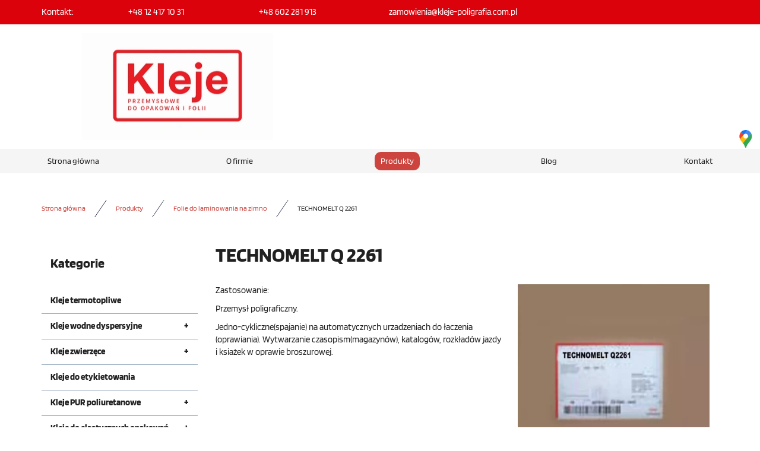

--- FILE ---
content_type: text/html; charset=utf-8
request_url: https://kleje-poligrafia.pl/produkty/folie-do-laminowania-na-zimno/103-technomelt-q-2261-2
body_size: 8606
content:
<!DOCTYPE html>
<html lang="pl-PL" itemscope itemtype="https://schema.org/WebPage">
<head>
<meta http-equiv="X-UA-Compatible" content="IE=edge">
<meta name="viewport" content="width=device-width, initial-scale=1">
<meta name="SKYPE_TOOLBAR" content="SKYPE_TOOLBAR_PARSER_COMPATIBLE">
<meta name="format-detection" content="telephone=no">
<meta charset="utf-8">
	<meta name="twitter:card" content="summary">
	<meta name="twitter:title" content="Dystrybutor klejów i folii dla przemysłu poligraficznego – Kraków">
	<meta name="twitter:description" content="Szukasz dystrybutora klejów i folii Henkel w Krakowie? Serdecznie zapraszamy do współpracy z naszą firmą! Gwarantujemy atrakcyjne ceny i duży wybór – sprawdź!">
	<meta name="twitter:image" content="https://kleje-poligrafia.pl/images/design/logo.webp">
	<meta property="og:title" content="Dystrybutor klejów i folii dla przemysłu poligraficznego – Kraków">
	<meta property="og:type" content="website">
	<meta property="og:image" content="https://kleje-poligrafia.pl/images/design/logo.webp">
	<meta property="og:url" content="https://kleje-poligrafia.pl/">
	<meta property="og:description" content="Szukasz dystrybutora klejów i folii Henkel w Krakowie? Serdecznie zapraszamy do współpracy z naszą firmą! Gwarantujemy atrakcyjne ceny i duży wybór – sprawdź!">
	<meta property="og:sitename" content="Henkel">
	<meta name="description" content="Zastosowanie:

Przemysł poligraficzny.

Jednoetapowe doskonałe łaczenie za pomoca automatycznych urzadzeń do łaczenia, sklejanie grzbietów zszywanych ksiażek.
">
	<title>TECHNOMELT Q 2261</title>
	<link href="/images/design/favicon.ico" rel="icon" type="image/vnd.microsoft.icon">
	
	
	<style>.block528 .breadcrumbs .divider {margin-left:15px;margin-right:15px;}.block528 .breadcrumbs .active {}.block959 .mod_djc2catitems {background-color:rgba(0, 0, 0, 0);}.block959 .mod_djc2catitems .mod_djc2catitems_list li > a {border-radius:0px !important;background-color:rgba(0, 0, 0, 0);}.block959 .mod_djc2catitems .mod_djc2catitems_list li.active > a,.block959 .mod_djc2catitems .mod_djc2catitems_list li.current > a {background-color:rgba(0, 0, 0, 0);}.block959 .mod_djc2catitems .mod_djc2catitems_list li:not(.active):hover > a,.block959 .mod_djc2catitems .mod_djc2catitems_list li:not(.active) > a:focus,.block959 .mod_djc2catitems .mod_djc2catitems_list li:not(.current):hover > a,.block959 .mod_djc2catitems .mod_djc2catitems_list li:not(.current) > a:focus {background-color:rgba(0, 0, 0, 0);}.block959 .navbar-toggle{}.block959 .navbar-toggle:hover,.block959 .navbar-toggle:focus{}.block959 .navbar-toggle .icon-bar{}.block959 ul.sidenav li a[data-toggle]{ width: auto !important;position: absolute;top: 0;right: 0;background: none !important; z-index: 999;border: none !important; }.block959 .mod_djc2catitems .mod_djc2catitems_list li > a.arrow[aria-expanded=false] {}.block959 .mod_djc2catitems .mod_djc2catitems_list li > a:hover + a.arrow[aria-expanded=false],.block959 .mod_djc2catitems .mod_djc2catitems_list li > a + a.arrow[aria-expanded=false]:hover {}.block959 .mod_djc2catitems .mod_djc2catitems_list li > a.arrow[aria-expanded=true] {}.block959 .mod_djc2catitems .mod_djc2catitems_list li > a:hover + a.arrow[aria-expanded=true],.block959 .mod_djc2catitems .mod_djc2catitems_list li > a + a.arrow[aria-expanded=true]:hover {}.block959 .mod_djc2catitems .mod_djc2catitems_list > li.deeper-products > ul {}.block959 .mod_djc2catitems .mod_djc2catitems_list > li.deeper-products > ul li > a {border-radius:0px !important;}.block959 .mod_djc2catitems .mod_djc2catitems_list > li.deeper-products > ul li.active > a,.block959 .mod_djc2catitems .mod_djc2catitems_list > li.deeper-products > ul li.current > a {}.block959 .mod_djc2catitems .mod_djc2catitems_list > li.deeper-products > ul li:not(.active):hover > a,.block959 .mod_djc2catitems .mod_djc2catitems_list > li.deeper-products > ul li:not(.active) > a:focus,.block959 .mod_djc2catitems .mod_djc2catitems_list > li.deeper-products > ul li:not(.current):hover > a,.block959 .mod_djc2catitems .mod_djc2catitems_list > li.deeper-products > ul li:not(.current) > a:focus {}
.block528 .pathwayicon, .block528 .breadcrumbs span:not(:first-of-type) { position: relative; }.block528 .pathwayicon span { position: absolute; visibility: hidden; }
.block528 .breadcrumbs .divider {margin-left:15px;margin-right:15px;}.block528 .breadcrumbs .active {}
</style>

	
	
	
	
	
	
	
	
	
	
	
	
	
	
	
	
	
	
	
	
	
	
	<meta property="og:title" content="TECHNOMELT Q 2261">
	<meta property="og:description" content="Zastosowanie: Przemysł poligraficzny. Jednoetapowe doskonałe łaczenie za pomoca automatycznych urzadzeń do łaczenia, sklejanie grzbietów zszywanych ksiażek.">
	<meta property="og:url" content="https://kleje-poligrafia.pl/produkty/folie-do-laminowania-na-zimno/103-technomelt-q-2261-2">
	<meta property="og:image" content="https://kleje-poligrafia.pl/media/djcatalog2/images/item/1/technomelt-q-2261_f.webp">
	<meta property="og:image:width" content="586">
	<meta property="og:image:height" content="551">
	<meta property="twitter:card" content="summary">
	<meta property="twitter:title" content="TECHNOMELT Q 2261">
	<meta property="twitter:description" content="Zastosowanie: Przemysł poligraficzny. Jednoetapowe doskonałe łaczenie za pomoca automatycznych urzadzeń do łaczenia, sklejanie grzbietów zszywanych ksiażek.">
	<meta property="twitter:image:src" content="https://kleje-poligrafia.pl/media/djcatalog2/images/item/1/technomelt-q-2261_f.webp">
	<meta property="twitter:image:width" content="586">
	<meta property="twitter:image:height" content="551">
	<link rel="preload stylesheet" as="style" href="/cache/9eb2a9988a9951a1fff06b58e3bd3684.css" fetchpriority="high">
	<link rel="preload stylesheet" as="style" media="screen and (min-width: 768px)" href="/cache/desktop.css" fetchpriority="low">
	<link href="https://kleje-poligrafia.pl/produkty/folie-do-laminowania-na-zimno/103-technomelt-q-2261-2" rel="canonical">



<script type="application/ld+json">{
    "@context": "https://schema.org",
    "@type": "LocalBusiness",
    "name": "Kleje przemysłowe Henkel, introligatorskie, do folii i do papieru - kleje-poligrafia.pl",
    "logo": "https://kleje-poligrafia.pl/images/design/logo-1.webp",
    "url": "http://kleje-poligrafia.pl/",
    "image": "https://kleje-poligrafia.pl/images/design/logo-1.webp",
    "geo": {
        "@type": "GeoCoordinates",
        "latitude": 50.0884488,
        "longitude": 19.9493313
    },
    "address": {
        "@type": "PostalAddress",
        "streetAddress": "Grażyny 4A",
        "addressLocality": "Kraków",
        "postalCode": "31-212"
    },
    "telephone": [
        "+48 602 281 913",
        "+48 12 417 10 31"
    ],
    "openingHours": [
        "-"
    ],
    "hasMap": "https://maps.app.goo.gl/H972tN4BZc6sc1Do7"
}</script>
</head>
      <body class="body-xl page light  lang-pl" data-itemid="1112">

        <div id="wrapper">
            <div id="container">
                <header>
                                                    
			        <div class="block161 full-buttons mainmenu">

			
            <div class="col-xs-12">

								                <div class="inner row">
																										<div class="section161 display-section" data-position="header-glowna-sekcja" data-sid="161" data-parent="1">
<div class="clearfix"></div>
			        <div class="block327 header" id="section-header">

			
            <div class="col-xs-12">

								                <div class="inner row">
																										<div class="section327 section-header-j" data-position="header-j-sekcja" data-sid="327" data-parent="1">
<div class="clearfix"></div>
			        <div class="block328 disable-match-height-sm">

			
            <div class="col-xs-12">

								                <div class="inner row">
																								                    <div class="center" data-center="1">
												<div class="section328 display-section" data-position="header-j-sekcja-wew-gora" data-sid="328" data-parent="1">
<div class="clearfix"></div>
<div class="center">
			        <div class="block333 link-zmienny fr-small">

			
            <div class="col-xs-12 col-sm-10 col-md-7 col-lg-9 col-sm-offset-1 col-lg-offset-1 col-md-offset-0 col-lg-offset-0">

								                <div class="inner text-center-sm text-center-xs">
																										
	<div class="row">
<div class="col-md-2"><p>Kontakt:</p></div>
<div class="col-md-3"><p><a href="tel:+48124171031">+48 12 417 10 31</a></p></div>
<div class="col-md-3"><p><a href="tel:+48602281913">+48 602 281 913</a></p></div>
<div class="col-md-4"><p><joomla-hidden-mail is-link="1" is-email="1" first="emFtw7N3aWVuaWE=" last="a2xlamUtcG9saWdyYWZpYS5jb20ucGw=" text="emFtb3dpZW5pYUBrbGVqZS1wb2xpZ3JhZmlhLmNvbS5wbA==" base="">Ten adres pocztowy jest chroniony przed spamowaniem. Aby go zobaczyć, konieczne jest włączenie w przeglądarce obsługi JavaScript.</joomla-hidden-mail></p></div>
</div>
																		                    </div>
																				                    <div class="clearfix"></div>
                </div>
			                        </div>
			</div>
<div class="clearfix"></div>
</div>						<div class="clearfix"></div>
</div>												                    </div>
																				                    <div class="clearfix"></div>
                </div>
			                        </div>
			<div class="center">
			        <div class="block331 ">

			
            <div class="col-xs-12 col-lg-5 hidden-xs hidden-sm hidden-md animatedParent">

								                <div class="inner text-center animated slower growIn">
																										
<a href="https://kleje-poligrafia.pl/" class="logo">
    <img src="/images/design/logo-1.webp#joomlaImage://local-images/design/logo-1.webp?width=322&amp;height=180" alt="Kleje logo" loading="lazy">
</a>																		                    </div>
																				                    <div class="clearfix"></div>
                </div>
			                        </div>
			</div>
			        <div class="block330 menu-header-1 full-width-elements align-center-xs align-center-sm align-center-md align-left-lg align-left-xl">

			
            <div class="col-xs-12">

								                <div class="inner">
																								                    <div class="center">
												    <nav class="navbar navbar-default navbar-custom">
        <div class="navbar-header">
            <div class="visible-md visible-sm visible-xs">
<a href="https://kleje-poligrafia.pl/" class="logo">
    <img src="/images/design/logo-1.webp#joomlaImage://local-images/design/logo-1.webp?width=322&amp;height=180" alt="Kleje logo" loading="lazy">
</a>
</div>            <button type="button" class="navbar-toggle collapsed" id="navbar-toggle-330">
                <span class="icon-bar"></span>
                <span class="icon-bar"></span>
                <span class="icon-bar"></span>
            </button>
        </div>
        <div class="navbar-collapse collapse" id="navbar-collapse-330">
            <ul class="nav navbar-nav menu">
<li class="item-101">
<a href="/">Strona główna</a>
</li>
<li class="item-565">
<a href="/o-firmie">O firmie</a>
</li>
<li class="item-931 active dropdown parent">
<a href="/produkty">Produkty</a>
            <a class="dropdown-toggle" href="#" data-toggle="dropdown" role="button" aria-haspopup="true" aria-expanded="false"> <span class="caret"></span></a><ul class="dropdown-menu">
<li class="item-937">
<a href="/produkty/kleje-termotopliwe">Kleje termotopliwe</a>
</li>
<li class="item-938">
<a href="/produkty/kleje-wodne-dyspersyjne">Kleje wodne dyspersyjne</a>
</li>
<li class="item-939">
<a href="/produkty/kleje-zwierzece">Kleje zwierzęce</a>
</li>
<li class="item-940">
<a href="/produkty/kleje-do-etykietowania">Kleje do etykietowania</a>
</li>
<li class="item-941">
<a href="/produkty/kleje-pur-poliuretanowe">Kleje PUR poliuretanowe</a>
</li>
<li class="item-942">
<a href="/produkty/kleje-do-elastycznych-opakowan">Kleje do elastycznych opakowań</a>
</li>
<li class="item-1122">
<a href="/produkty/termogunery-klejowe">Termogunery klejowe</a>
</li>
<li class="item-1104">
<a href="/produkty/srodki-czyszczace">Środki czyszczące</a>
</li>
<li class="item-1105">
<a href="/produkty/folie-do-uszlachetniania-druku">Folie do uszlachetniania druku</a>
</li>
<li class="item-1159">
<a href="/produkty/kleje-introligatorskie">Kleje introligatorskie</a>
</li>
<li class="item-1160">
<a href="/produkty/folie-do-laminowania-na-goraco">Folie do laminowania na gorąco</a>
</li>
<li class="item-1112 current active">
<a href="/produkty/folie-do-laminowania-na-zimno">Folie do laminowania na zimno</a>
</li>
<li class="item-1161">
<a href="/produkty/kleje-na-goraco">Kleje na gorąco</a>
</li>
</ul>
</li>
<li class="item-933">
<a href="/blog">Blog</a>
</li>
<li class="item-567">
<a href="/kontakt">Kontakt</a>
</li>
</ul>
</div>
</nav>
						<div class="clearfix"></div>
</div>												                    </div>
																				                    <div class="clearfix"></div>
                </div>
			                        </div>
			<div class="clearfix"></div>
</div>																		                    </div>
																				                    <div class="clearfix"></div>
                </div>
			                        </div>
			<div class="clearfix"></div>
</div>																		                    </div>
																				                    <div class="clearfix"></div>
                </div>
			                        </div>
			
                <div class="clearfix"></div>                </header>
                <div id="main"> 
                    <div>                    <div id="system-message-container">
	</div>


                                        
			        <div class="block163 ">

			
            <div class="col-xs-12">

								                <div class="inner row">
																										<div class="section163 display-section" data-position="breadcrumbs-glowna-sekcja" data-sid="163" data-parent="1">
<div class="clearfix"></div>
			        <div class="block164 " id="section-breadcrumbs">

			
            <div class="col-xs-12">

								                <div class="inner row">
																								                    <div class="center" data-center="1">
												<div class="section164 section-breadcrumbs-a" data-position="breadcrumbs-a-sekcja" data-sid="164" data-parent="1">
<div class="clearfix"></div>
<div class="center">
			        <div class="block528 ">

			
            <div class="col-xs-12">

								                <div class="inner">
																										
<div class="breadcrumbs " itemscope itemtype="https://schema.org/BreadcrumbList">
    
    <span itemprop="itemListElement" itemscope itemtype="https://schema.org/ListItem"><a itemprop="item" href="/" class="pathwayicon">Strona główna<span itemprop="name">Strona główna</span></a><meta itemprop="position" content="1"></span><span class="divider"><img src="https://kleje-poligrafia.pl/images/design/icon-breadcrumbs.webp" alt="separator" loading="lazy"></span><span itemprop="itemListElement" itemscope itemtype="https://schema.org/ListItem"><a itemprop="item" href="/produkty" class="pathway"><span itemprop="name">Produkty</span></a><meta itemprop="position" content="2"></span><span class="divider"><img src="https://kleje-poligrafia.pl/images/design/icon-breadcrumbs.webp" alt="separator" loading="lazy"></span><span itemprop="itemListElement" itemscope itemtype="https://schema.org/ListItem"><a itemprop="item" href="/produkty/folie-do-laminowania-na-zimno" class="pathway"><span itemprop="name">Folie do laminowania na zimno</span></a><meta itemprop="position" content="3"></span><span class="divider"><img src="https://kleje-poligrafia.pl/images/design/icon-breadcrumbs.webp" alt="separator" loading="lazy"></span><span itemprop="itemListElement" itemscope itemtype="https://schema.org/ListItem"><span itemprop="name">TECHNOMELT Q 2261</span><meta itemprop="position" content="4"></span>
</div>
																		                    </div>
																				                    <div class="clearfix"></div>
                </div>
			                        </div>
			</div>
<div class="clearfix"></div>
</div>						<div class="clearfix"></div>
</div>												                    </div>
																				                    <div class="clearfix"></div>
                </div>
			                        </div>
			<div class="clearfix"></div>
</div>																		                    </div>
																				                    <div class="clearfix"></div>
                </div>
			                        </div>
			
<div class="center" data-center="1">                      <div class="left col-xs-12 col-md-3">
                                            
			        <div class="block959 ">

			
            <div class="col-xs-12">

				<p>Kategorie</p>				                <div class="inner">
																										<div class="mod_djc2catitems">
<ul class="nav menu mod_djc2catitems_list sidenav showarrow">
<li class="col-xs-12 djc_catid-2 level0"><a href="/produkty/kleje-termotopliwe">Kleje termotopliwe</a></li>
<li class="col-xs-12 djc_catid-3 level0 parent-products deeper-products">
<a href="/produkty/kleje-wodne-dyspersyjne">Kleje wodne dyspersyjne</a><ul class="menu nav nav-child">
<li class="product"><a href="/produkty/kleje-wodne-dyspersyjne/106-aquence-fb-7057">AQUENCE FB 7057</a></li>
<li class="product"><a href="/produkty/kleje-wodne-dyspersyjne/107-aquence-bg-10-k-4-h">AQUENCE BG 10 K 4 H</a></li>
<li class="product"><a href="/produkty/kleje-wodne-dyspersyjne/108-aquence-bg-23-k1">AQUENCE BG 23 K1</a></li>
<li class="product"><a href="/produkty/kleje-wodne-dyspersyjne/109-aquence-bg-4272">AQUENCE BG 4272</a></li>
<li class="product"><a href="/produkty/kleje-wodne-dyspersyjne/110-aquence-bg-6740">AQUENCE BG 6740</a></li>
<li class="product"><a href="/produkty/kleje-wodne-dyspersyjne/111-aquence-cg-2100">AQUENCE CG 2100</a></li>
<li class="product"><a href="/produkty/kleje-wodne-dyspersyjne/112-aquence-cg-2127">AQUENCE CG 2127</a></li>
<li class="product"><a href="/produkty/kleje-wodne-dyspersyjne/113-aquence-cg-2136">AQUENCE CG 2136</a></li>
<li class="product"><a href="/produkty/kleje-wodne-dyspersyjne/114-aquence-cg-2305">AQUENCE CG 2305</a></li>
<li class="product"><a href="/produkty/kleje-wodne-dyspersyjne/115-aquence-fb-7088">AQUENCE FB 7088</a></li>
<li class="product"><a href="/produkty/kleje-wodne-dyspersyjne/116-aquence-core-e7285">AQUENCE CORE E7285</a></li>
<li class="product"><a href="/produkty/kleje-wodne-dyspersyjne/117-aquence-env-1626-23">AQUENCE ENV 1626-23</a></li>
<li class="product"><a href="/produkty/kleje-wodne-dyspersyjne/118-aquence-env-1658-22">AQUENCE ENV 1658-22</a></li>
<li class="product"><a href="/produkty/kleje-wodne-dyspersyjne/119-aquence-env-7248">AQUENCE ENV 7248</a></li>
<li class="product"><a href="/produkty/kleje-wodne-dyspersyjne/120-aquence-fb-2125">AQUENCE FB 2125</a></li>
<li class="product"><a href="/produkty/kleje-wodne-dyspersyjne/121-aquence-fb-2225">AQUENCE FB 2225</a></li>
<li class="product"><a href="/produkty/kleje-wodne-dyspersyjne/122-aquence-fb-2226">AQUENCE FB 2226</a></li>
<li class="product"><a href="/produkty/kleje-wodne-dyspersyjne/123-aquence-fb-48413">AQUENCE FB 48413</a></li>
<li class="product"><a href="/produkty/kleje-wodne-dyspersyjne/124-aquence-fb-7235">AQUENCE FB 7235</a></li>
<li class="product"><a href="/produkty/kleje-wodne-dyspersyjne/125-aquence-fb-7236">AQUENCE FB 7236</a></li>
<li class="product"><a href="/produkty/kleje-wodne-dyspersyjne/126-aquence-fb-7260">AQUENCE FB 7260</a></li>
<li class="product"><a href="/produkty/kleje-wodne-dyspersyjne/127-aquence-fb-7362">AQUENCE FB 7362</a></li>
<li class="product"><a href="/produkty/kleje-wodne-dyspersyjne/128-aquence-fb-7371">AQUENCE FB 7371</a></li>
<li class="product"><a href="/produkty/kleje-wodne-dyspersyjne/129-aquence-ga-7028">AQUENCE GA 7028</a></li>
<li class="product"><a href="/produkty/kleje-wodne-dyspersyjne/130-aquence-ga-7232">AQUENCE GA 7232</a></li>
<li class="product"><a href="/produkty/kleje-wodne-dyspersyjne/131-aquence-gl-47-020">AQUENCE GL 47-020</a></li>
<li class="product"><a href="/produkty/kleje-wodne-dyspersyjne/132-aquence-fb-7248">Aquence FB 7248</a></li>
<li class="product"><a href="/produkty/kleje-wodne-dyspersyjne/133-aquence-fb-9014-lm">Aquence FB 9014 LM</a></li>
</ul>
</li>
<li class="col-xs-12 djc_catid-4 level0 parent-products deeper-products">
<a href="/produkty/kleje-zwierzece">Kleje zwierzęce</a><ul class="menu nav nav-child">
<li class="product"><a href="/produkty/kleje-zwierzece/11-aquence-ga-1330-gel-aquens-ga-1330-gel">AQUENCE GA 1330 GEL / AQUENS GA 1330 GEL</a></li>
<li class="product"><a href="/produkty/kleje-zwierzece/99-aquence-ga-1730-zel">Aquence GA 1730 ŻEL</a></li>
<li class="product"><a href="/produkty/kleje-zwierzece/100-aquence-ga-6740-zel">Aquence GA 6740 ŻEL</a></li>
<li class="product"><a href="/produkty/kleje-zwierzece/101-aquence-ga-6742-zel">Aquence GA 6742 ŻEL</a></li>
</ul>
</li>
<li class="col-xs-12 djc_catid-5 level0"><a href="/produkty/kleje-do-etykietowania">Kleje do&nbsp;etykietowania</a></li>
<li class="col-xs-12 djc_catid-6 level0 parent-products deeper-products">
<a href="/produkty/kleje-pur-poliuretanowe">Kleje PUR poliuretanowe</a><ul class="menu nav nav-child">
<li class="product"><a href="/produkty/kleje-pur-poliuretanowe/151-technomelt-em-362">TECHNOMELT EM 362</a></li>
<li class="product"><a href="/produkty/kleje-pur-poliuretanowe/152-technomelt-ps-3880">Technomelt PS 3880</a></li>
<li class="product"><a href="/produkty/kleje-pur-poliuretanowe/153-technomelt-pur-3317-br">Technomelt PUR 3317 BR</a></li>
<li class="product"><a href="/produkty/kleje-pur-poliuretanowe/154-technomelt-pur-o-lub">Technomelt PUR-O-LUB</a></li>
<li class="product"><a href="/produkty/kleje-pur-poliuretanowe/155-technomelt-1051-e">Technomelt  1051 E</a></li>
<li class="product"><a href="/produkty/kleje-pur-poliuretanowe/156-technomelt-x-47-e">Technomelt X-47 E</a></li>
</ul>
</li>
<li class="col-xs-12 djc_catid-7 level0 parent-products deeper-products">
<a href="/produkty/kleje-do-elastycznych-opakowan">Kleje do&nbsp;elastycznych opakowań</a><ul class="menu nav nav-child"><li class="product"><a href="/produkty/kleje-do-elastycznych-opakowan/1-loctite-liofol-la-7541-loktait-lyofol-la-7541">LOCTITE LIOFOL LA 7541 / LOKTAIT LYOFOL LA 7541</a></li></ul>
</li>
<li class="col-xs-12 djc_catid-8 level0 parent-products deeper-products">
<a href="/produkty/termogunery-klejowe">Termogunery klejowe</a><ul class="menu nav nav-child">
<li class="product"><a href="/produkty/termogunery-klejowe/66-pistolet-do-klejenia-buhnen-hb-181">Pistolet do&nbsp;klejenia BUHNEN HB-181</a></li>
<li class="product"><a href="/produkty/termogunery-klejowe/67-pistolet-do-klejenia-na-goraco-buhnen-hb-195">Pistolet do&nbsp;klejenia na&nbsp;gorąco BUHNEN HB-195</a></li>
<li class="product"><a href="/produkty/termogunery-klejowe/68-pistolet-do-klejenia-na-goraco-buhnen-hb-220">Pistolet do&nbsp;klejenia na&nbsp;gorąco BUHNEN HB-220</a></li>
<li class="product"><a href="/produkty/termogunery-klejowe/69-pistolet-do-klejenia-na-goraco-buhnen-hb-250">Pistolet do&nbsp;klejenia na&nbsp;gorąco BUHNEN HB-250</a></li>
<li class="product"><a href="/produkty/termogunery-klejowe/70-pistolet-do-klejenia-na-goraco-buhnen-hb-190">Pistolet do&nbsp;klejenia na&nbsp;gorąco BUHNEN HB-190</a></li>
<li class="product"><a href="/produkty/termogunery-klejowe/71-pistolet-do-klejenia-na-goraco-buhnen-hb-191">Pistolet do&nbsp;klejenia na&nbsp;gorąco BUHNEN HB-191</a></li>
<li class="product"><a href="/produkty/termogunery-klejowe/72-pistolet-do-klejenia-na-goraco-buhnen-hb-700-kd-kulka-kartusz">Pistolet do&nbsp;klejenia na&nbsp;gorąco BUHNEN HB 700 KD kulka (kartusz)</a></li>
<li class="product"><a href="/produkty/termogunery-klejowe/73-pistolet-do-klejenia-na-goraco-buhnen-hb-700-k-spray-naboj">Pistolet do&nbsp;klejenia na&nbsp;gorąco BUHNEN HB 700 K spray (nabój)</a></li>
<li class="product"><a href="/produkty/termogunery-klejowe/74-pistolet-do-klejenia-na-goraco-buhnen-hb-710-w-sprayu">Pistolet do&nbsp;klejenia na&nbsp;gorąco BUHNEN HB 710 w&nbsp;sprayu</a></li>
<li class="product"><a href="/produkty/termogunery-klejowe/76-pneumatyczny-aplikator-kleju-buhnen-hb-710-bead">Pneumatyczny aplikator kleju BUHNEN HB 710 Bead</a></li>
<li class="product"><a href="/produkty/termogunery-klejowe/77-pistolet-do-klejenia-na-goraco-buhnen-hb-720-k-raupe">Pistolet do&nbsp;klejenia na&nbsp;gorąco BUHNEN HB 720 K Raupe</a></li>
<li class="product"><a href="/produkty/termogunery-klejowe/78-pistolet-do-klejenia-na-goraco-buhnen-hb-720-k-spray">Pistolet do&nbsp;klejenia na&nbsp;gorąco BUHNEN HB 720 K Spray</a></li>
<li class="product"><a href="/produkty/termogunery-klejowe/79-maszyna-do-klejenia-na-goraco-buhnen-hb-5010">Maszyna do&nbsp;klejenia na&nbsp;gorąco BUHNEN HB 5010</a></li>
</ul>
</li>
<li class="col-xs-12 djc_catid-9 level0 parent-products deeper-products">
<a href="/produkty/srodki-czyszczace">Środki czyszczące </a><ul class="menu nav nav-child">
<li class="product"><a href="/produkty/srodki-czyszczace/80-technomelt-zmywacz-pure-1l-wns">Technomelt ZMYWACZ PURE 1L WNS</a></li>
<li class="product"><a href="/produkty/srodki-czyszczace/81-srodek-antyadhezyjny-technomelt-1">Środek antyadhezyjny Technomelt-1</a></li>
<li class="product"><a href="/produkty/srodki-czyszczace/82-technomelt-cleaner-melt-o-clean">Technomelt CLEANER MELT-O-CLEAN</a></li>
<li class="product"><a href="/produkty/srodki-czyszczace/83-srodek-antyadhezyjny-technomelt-2">Środek antyadhezyjny Technomelt-2</a></li>
<li class="product"><a href="/produkty/srodki-czyszczace/84-technomelt-cleaner-melt-o-clean-melt-o-clean-srodek-czyszczacy-kanister-45-l">Technomelt CLEANER MELT-O-CLEAN / Melt-o-Clean środek czyszczący (kanister 4,5 l)</a></li>
<li class="product"><a href="/produkty/srodki-czyszczace/85-technomelt-pur-cleaner-me">Technomelt PUR CLEANER ME</a></li>
<li class="product"><a href="/produkty/srodki-czyszczace/86-technomelt-cleaner-102-technomelt-cleaner-102">Technomelt CLEANER 102 / Technomelt CLEANER 102</a></li>
<li class="product"><a href="/produkty/srodki-czyszczace/87-technomelt-pur-cleaner-2-technomelt-pur-cleaner-2">Technomelt PUR CLEANER 2 / Technomelt PUR CLEANER 2</a></li>
<li class="product"><a href="/produkty/srodki-czyszczace/88-technomelt-pur-cleaner-4-technomelt-pur-cleaner-4">Technomelt PUR CLEANER 4 / Technomelt PUR CLEANER 4</a></li>
<li class="product"><a href="/produkty/srodki-czyszczace/89-hotmelt-cleaner-q-1924-cleaner-q-1924">Hotmelt CLEANER Q 1924 / Cleaner Q 1924</a></li>
<li class="product"><a href="/produkty/srodki-czyszczace/90-technomelt-pur-cleaner-all-in-1-technomelt-pur-cleaner-all-in-1">Technomelt PUR CLEANER ALL-IN-1 / Technomelt PUR CLEANER ALL-IN-1</a></li>
<li class="product"><a href="/produkty/srodki-czyszczace/91-loctite-7200-loctite-7200">Loctite 7200 / Loctite 7200</a></li>
<li class="product"><a href="/produkty/srodki-czyszczace/92-loctite-770-nc-frekote-loctite-770">Loctite 770 Nc / Frekote Loctite 770</a></li>
<li class="product"><a href="/produkty/srodki-czyszczace/93-loctite-8104-loctite-8104">Loctite 8104 / Loctite 8104</a></li>
<li class="product"><a href="/produkty/srodki-czyszczace/94-loctite-7063-loctite-7063">Loctite 7063 / Loctite 7063</a></li>
<li class="product"><a href="/produkty/srodki-czyszczace/95-loctite-7855-loctite-7855">Loctite 7855 / Loctite 7855</a></li>
<li class="product"><a href="/produkty/srodki-czyszczace/96-loctite-7850-loctite-7850">Loctite 7850 / Loctite 7850</a></li>
<li class="product"><a href="/produkty/srodki-czyszczace/97-loctite-7840-loctite-7840">Loctite 7840 / Loctite 7840</a></li>
<li class="product"><a href="/produkty/srodki-czyszczace/98-loctite-lb-8192-loctite-lb-8192">LOCTITE LB 8192 / LOCTITE LB 8192</a></li>
</ul>
</li>
<li class="col-xs-12 djc_catid-10 level0"><a href="/produkty/folie-do-uszlachetniania-druku">Folie do&nbsp;uszlachetniania druku</a></li>
<li class="col-xs-12 djc_catid-11 level0 current active parent-products deeper-products">
<a href="/produkty/folie-do-laminowania-na-zimno">Folie do&nbsp;laminowania na&nbsp;zimno</a><ul class="menu nav nav-child">
<li class="product"><a href="/produkty/folie-do-laminowania-na-zimno/12-technomelt-q-2118">TECHNOMELT Q 2118</a></li>
<li class="product"><a href="/produkty/folie-do-laminowania-na-zimno/13-technomelt-q-2415">TECHNOMELT Q 2415</a></li>
<li class="product"><a href="/produkty/folie-do-laminowania-na-zimno/14-technomelt-q-3101">TECHNOMELT Q 3101</a></li>
<li class="product"><a href="/produkty/folie-do-laminowania-na-zimno/15-technomelt-q-3118">TECHNOMELT Q 3118</a></li>
<li class="product"><a href="/produkty/folie-do-laminowania-na-zimno/16-technomelt-q-3183">TECHNOMELT Q 3183</a></li>
<li class="product"><a href="/produkty/folie-do-laminowania-na-zimno/17-technomelt-q-3218">TECHNOMELT Q 3218</a></li>
<li class="product"><a href="/produkty/folie-do-laminowania-na-zimno/102-technomelt-q-3305">TECHNOMELT Q 3305</a></li>
<li class="product active"><a href="/produkty/folie-do-laminowania-na-zimno/103-technomelt-q-2261-2">TECHNOMELT Q 2261</a></li>
<li class="product"><a href="/produkty/folie-do-laminowania-na-zimno/104-technomelt-53-107-w-2">TECHNOMELT 53-107 W</a></li>
<li class="product"><a href="/produkty/folie-do-laminowania-na-zimno/105-technomelt-smeltan-53-810">TECHNOMELT Smeltan 53-810</a></li>
</ul>
</li>
<li class="col-xs-12 djc_catid-20 level0"><a href="/produkty/kleje-introligatorskie">Kleje introligatorskie</a></li>
<li class="col-xs-12 djc_catid-21 level0 parent-products deeper-products">
<a href="/produkty/folie-do-laminowania-na-goraco">Folie do&nbsp;laminowania na&nbsp;gorąco</a><ul class="menu nav nav-child">
<li class="product"><a href="/produkty/folie-do-laminowania-na-goraco/148-folia-opp-400-30">Folia OPP 400 30</a></li>
<li class="product"><a href="/produkty/folie-do-laminowania-na-goraco/149-folia-opp-max-plus-i-opp-perla">Folia OPP MAX PLUS i&nbsp;OPP PERŁA</a></li>
<li class="product"><a href="/produkty/folie-do-laminowania-na-goraco/150-folia-pet-pp-590">Folia PET PP 590</a></li>
</ul>
</li>
<li class="col-xs-12 djc_catid-25 level0 parent-products deeper-products">
<a href="/produkty/kleje-na-goraco">Kleje na&nbsp;gorąco</a><ul class="menu nav nav-child">
<li class="product"><a href="/produkty/kleje-na-goraco/135-henkel-technomelt-ga-3660-25-kg-worek">Henkel Technomelt GA 3660, 25&nbsp;kg (worek)</a></li>
<li class="product"><a href="/produkty/kleje-na-goraco/136-henkel-technomelt-ga-3116-25-kg-worek">Henkel Technomelt GA 3116, 25&nbsp;kg (worek)</a></li>
<li class="product"><a href="/produkty/kleje-na-goraco/137-technomelt-ga-3630-25-kg-worek">Technomelt GA 3630, 25&nbsp;kg (worek)</a></li>
<li class="product"><a href="/produkty/kleje-na-goraco/138-henkel-technomelt-ga-3635-25-kg-worek">Henkel Technomelt GA 3635, 25&nbsp;kg (worek)</a></li>
<li class="product"><a href="/produkty/kleje-na-goraco/139-technomelt-ga-3666">Technomelt GA 3666</a></li>
<li class="product"><a href="/produkty/kleje-na-goraco/140-technomelt-ga-3680-gladki-oraz-w-granulkach">Technomelt GA 3680 (gładki oraz&nbsp;w&nbsp;granulkach)</a></li>
<li class="product"><a href="/produkty/kleje-na-goraco/141-technomelt-ga-3980-ultra-worek-25kg">Technomelt GA 3980 Ultra (worek 25kg)</a></li>
<li class="product"><a href="/produkty/kleje-na-goraco/142-technomelt-supra-160-worek-25kg">Technomelt Supra 160 (worek 25kg)</a></li>
<li class="product"><a href="/produkty/kleje-na-goraco/143-technomelt-supra-350-ht">Technomelt Supra 350 HT</a></li>
<li class="product"><a href="/produkty/kleje-na-goraco/144-technomelt-supra-100-worek-25kg">Technomelt Supra 100 (worek 25kg)</a></li>
<li class="product"><a href="/produkty/kleje-na-goraco/145-technomelt-supra-120-worek-25kg">Technomelt Supra 120 (worek 25kg)</a></li>
<li class="product"><a href="/produkty/kleje-na-goraco/146-technomelt-supra-150-plus-worek-25kg">Technomelt Supra 150 PLUS (worek 25kg)</a></li>
<li class="product"><a href="/produkty/kleje-na-goraco/147-technomelt-supra-300-ht-worek-25kg">Technomelt Supra 300 HT (worek 25kg)</a></li>
</ul>
</li>
</ul>
</div>
																		                    </div>
																				                    <div class="clearfix"></div>
                </div>
			                        </div>
			
                                          </div>
                                          <div id="content" class="col-xs-12 col-md-9">
                                                  <div data-content="1">
<div id="djcatalog" class="djc_clearfix djc_item djc_theme_domyslny"><div class="row">
<div class="col-xs-12 col-lg-12"><h1 class="djc_title">TECHNOMELT Q 2261</h1></div>


<div class="col-xs-12">
<div class="col-xs-12 col-lg-5 pull-right"><div class="row">
            <div class="col-xs-12">
            <a data-gallery="djc_lb_0" data-title="opakowanie-22" href="/media/djcatalog2/images/item/1/technomelt-q-2261_f.webp">
                <img id="djc_mainimage" class="img-polaroid" alt="opakowanie-22" src="/media/djcatalog2/images/item/1/technomelt-q-2261_l.webp" loading="lazy">
            </a>
        </div>
        </div></div>
<p>Zastosowanie:</p>
<p>Przemysł poligraficzny.</p>
<p>Jedno-cykliczne(spajanie) na&nbsp;automatycznych urzadzeniach do&nbsp;łaczenia (oprawiania). Wytwarzanie czasopism(magazynów), katalogów, rozkładów jazdy i&nbsp;ksiażek w&nbsp;oprawie broszurowej.</p>
<p>&nbsp;</p>
<div class="row">
<div class="margin-bottom-sm margin-bottom-xs margin-bottom-xl-lg-md col-md-7"><table class="table table-striped">
<tbody>
<tr>
<td><strong>Postac</strong></td>
<td>b.d.</td>
</tr>
<tr>
<td><strong>Barwa</strong></td>
<td>b.d.</td>
</tr>
<tr>
<td><strong>Zapach</strong></td>
<td>b.d.</td>
</tr>
<tr>
<td><strong>pH (nierozcienczony w&nbsp;temp. 20şC)</strong></td>
<td>b.d.</td>
</tr>
<tr>
<td><strong>Temperatura zaplonu</strong></td>
<td>b.d.</td>
</tr>
</tbody>
</table></div>
<div class="margin-bottom-sm margin-bottom-xs margin-bottom-xl-lg-md col-md-7"><table class="table table-striped">
<tbody>
<tr>
<td><strong>Temperatura wrzenia (poczatek zakresu)</strong></td>
<td>b.d.</td>
</tr>
<tr>
<td><strong>Gestosc</strong></td>
<td>b.d.</td>
</tr>
<tr>
<td><strong>Rozpuszczalnosc w&nbsp;wodzie (w temp. 20ş)</strong></td>
<td>b.d.</td>
</tr>
<tr>
<td><strong>Lepkosc (w temp. 20ş)</strong></td>
<td>b.d.</td>
</tr>
<tr>
<td><strong>Preznosc par (w temp. 20şC)</strong></td>
<td>b.d.</td>
</tr>
</tbody>
</table></div>
</div>
<div class="row"><div class="col-md-12"><hr class="hr-extrakgkkh3hh"></div></div>
</div>

</div></div>
</div>
                          <div class="clearfix"></div>
                                              </div>
                      </div>
<div class="clearfix"></div>
</div>                </div>
                <footer>
                                        
			        <div class="block162 icons-bg mainmenu">

			
            <div class="col-xs-12">

								                <div class="inner row">
																										<div class="section162 display-section" data-position="footer-glowna-sekcja" data-sid="162" data-parent="1">
<div class="clearfix"></div>
			        <div class="block357 " id="section-footer">

			
            <div class="col-xs-12">

								                <div class="inner row">
																										<div class="section357 section-footer-j" data-position="footer-j-sekcja" data-sid="357" data-parent="1">
<div class="clearfix"></div>
			        <div class="block359 ">

			
            <div class="col-xs-12">

								                <div class="inner row">
																								                    <div class="center" data-center="1">
												<div class="section359 display-section" data-position="footer-j-sekcja-wew-gora" data-sid="359" data-parent="1">
<div class="clearfix"></div>
<div class="center">
			        <div class="block356 menu-footer full-width-elements align-center-xs align-center-sm align-left-md align-left-lg align-left-xl">

			
            <div class="col-xs-12">

								                <div class="inner">
																										<div class="navbar-custom">
<ul class="nav nav-pills menu">
<li class="item-101">
<a href="/">Strona główna</a>
</li>
<li class="item-565">
<a href="/o-firmie">O firmie</a>
</li>
<li class="item-931 parent">
<a href="/produkty">Produkty</a>
</li>
<li class="item-933">
<a href="/blog">Blog</a>
</li>
<li class="item-567">
<a href="/kontakt">Kontakt</a>
</li>
</ul>
</div>
																		                    </div>
																				                    <div class="clearfix"></div>
                </div>
			                        </div>
			</div>
<div class="clearfix"></div>
</div>						<div class="clearfix"></div>
</div>												                    </div>
																				                    <div class="clearfix"></div>
                </div>
			                        </div>
			
			        <div class="block358 footer-j-background">

			
            <div class="col-xs-12">

								                <div class="inner row">
																								                    <div class="center" data-center="1">
												<div class="section358 display-section" data-position="footer-j-sekcja-wew-dol" data-sid="358" data-parent="1">
<div class="clearfix"></div>
<div class="center">
			        <div class="block355 link-zmienny fr-small">

			
            <div class="col-xs-12">

								                <div class="inner text-center-sm text-center-xs">
																										
	<div class="match row">
<div class="col-sm-6 col-md-4">
<p><img src="/images/design/icon-localization.webp" alt="ikona adresu" width="30" height="31" loading="lazy"></p>
<p class="font-small-bold-light">Adres</p>
<p>Magazyn klejów<br>Plac Imbramowski, <br>Grażyny 6, 31-217 Kraków<br>woj. małopolskie<br><br></p>
</div>
<div class="col-sm-6 margin-top-xs col-md-4">
<p><img src="/images/design/icon-mail.webp" alt="ikona maila" width="31" height="31" loading="lazy"></p>
<p class="font-small-bold-light">E-mail</p>
<p><joomla-hidden-mail is-link="1" is-email="1" first="emFtb3dpZW5pYQ==" last="a2xlamUtcG9saWdyYWZpYS5jb20ucGw=" text="emFtb3dpZW5pYUBrbGVqZS1wb2xpZ3JhZmlhLmNvbS5wbA==" base="">Ten adres pocztowy jest chroniony przed spamowaniem. Aby go zobaczyć, konieczne jest włączenie w przeglądarce obsługi JavaScript.</joomla-hidden-mail></p>
</div>
<div class="col-sm-6 margin-top-xs margin-top-sm col-md-4">
<p><img src="/images/design/icon-phone.webp" alt="ikona telefonu" width="30" height="31" loading="lazy"></p>
<p class="font-small-bold-light">Telefon</p>
<p><a href="tel:+48124171031">+48 12 417 10 31</a></p>
<p><a href="tel:+48602281913">+48 602 281 913</a></p>
</div>
</div>
																		                    </div>
																				                    <div class="clearfix"></div>
                </div>
			                        </div>
			</div>
<div class="center">
			        <div class="block354 fr-small">

			
            <div class="col-xs-12">

								                <div class="inner text-center-sm text-center-xs">
																										
	<div class="row">
<div class="col-md-6"><p>Wszelkie prawa zastrzeżone © 2025 <a href="https://wenet.pl/" target="_blank" rel="nofollow noopener">WeNet</a></p></div>
<div class="text-right col-md-3"><p><a href="/polityka-prywatnosci" target="_blank" rel="noopener noreferrer">Polityka prywatności</a></p></div>
<div class="text-right col-md-3"><p><a href="/polityka-cookies" target="_blank" rel="noopener noreferrer">Polityka Cookies</a></p></div>
</div>
																		                    </div>
																				                    <div class="clearfix"></div>
                </div>
			                        </div>
			</div>
<div class="clearfix"></div>
</div>						<div class="clearfix"></div>
</div>												                    </div>
																				                    <div class="clearfix"></div>
                </div>
			                        </div>
			<div class="clearfix"></div>
</div>																		                    </div>
																				                    <div class="clearfix"></div>
                </div>
			                        </div>
			<div class="clearfix"></div>
</div>																		                    </div>
																				                    <div class="clearfix"></div>
                </div>
			                        </div>
			
			        <div class="block104  align-center fixed">

			
            <div class="col-md-1 col-lg-1">

								                <div class="inner text-center">
																										
	<div class="gotoup  row"><div class="col-md-12 glyphicon glyphicon-chevron-up fixed-up"></div></div>
																		                    </div>
																				                    <div class="clearfix"></div>
                </div>
			                        </div>
			
			        <div class="block169 ">

			
            <div class="col-xs-12">

								                <div class="inner row">
																										
<div id="socialicons169" class="social-icons-container">
	<ul class="social-icons">
		<li><a class="csocial-link" href="https://www.google.com/maps/place/Gra%C5%BCyny+4a,+31-217+Krak%C3%B3w/@50.0884488,19.9493313,21z/data=!4m6!3m5!1s0x47165af72c15762d:0x2d2cea75e53b3d00!8m2!3d50.0884918!4d19.9494815!16s%2Fg%2F11c1k0kdpy?entry=ttu" target="_blank" rel="nofollow"><img src="https://kleje-poligrafia.pl/images/design/socialmedia/gmaps.webp#joomlaImage://local-images/design/socialmedia/gmaps.webp?width=48&height=48" alt="GMB" loading="lazy"></a></li>	</ul>
</div>
																		                    </div>
																				                    <div class="clearfix"></div>
                </div>
			                        </div>
			
                    <div class="clearfix"></div>
<div class="clearfix"></div>                </footer>
            </div>
        </div>
        <script src="/media/vendor/jquery/js/jquery.min.js?3.7.1"></script><script src="/media/legacy/js/jquery-noconflict.min.js?504da4"></script><script src="https://kleje-poligrafia.pl/cache/9eb2a9988a9951a1fff06b58e3bd3684.js"></script><script type="application/json" class="joomla-script-options new">{"joomla.jtext":{"COM_DJCATALOG2_ADD_TO_CART_ERROR_COMBINATION_PARAMS_INVALID":"Please select all available features of this product.","COM_DJCATALOG2_PRODUCT_OUT_OF_STOCK":"Produkt niedostępny","COM_DJCATALOG2_PRODUCT_IN_STOCK":"W magazynie","COM_DJCATALOG2_PRODUCT_IN_STOCK_QTY":"W magazynie (%s items)","RLTA_BUTTON_SCROLL_LEFT":"Scroll buttons to the left","RLTA_BUTTON_SCROLL_RIGHT":"Scroll buttons to the right","JLIB_FORM_CONTAINS_INVALID_FIELDS":"Nie można przesłać formularza, ponieważ brakuje w nim wymaganych danych. <br/> Popraw zaznaczone pola i spróbuj ponownie.","JLIB_FORM_FIELD_REQUIRED_VALUE":"Wypełnij to pole","JLIB_FORM_FIELD_REQUIRED_CHECK":"Musi być wybrana jedna z opcji","JLIB_FORM_FIELD_INVALID_VALUE":"Ta wartość jest nieprawidłowa"},"system.paths":{"root":"","rootFull":"https:\/\/kleje-poligrafia.pl\/","base":"","baseFull":"https:\/\/kleje-poligrafia.pl\/"},"csrf.token":"ca190c30b90c172462a7ccbf1bceac1f","system.keepalive":{"interval":840000,"uri":"\/component\/ajax\/?format=json"},"plg_system_schedulerunner":{"interval":300}}</script><script src="/media/system/js/core.min.js?a3d8f8"></script><script src="/media/vendor/webcomponentsjs/js/webcomponents-bundle.min.js?2.8.0" nomodule defer></script><script src="/media/vendor/bootstrap/js/alert.min.js?5.3.8" type="module"></script><script src="/media/vendor/bootstrap/js/button.min.js?5.3.8" type="module"></script><script src="/media/vendor/bootstrap/js/carousel.min.js?5.3.8" type="module"></script><script src="/media/vendor/bootstrap/js/collapse.min.js?5.3.8" type="module"></script><script src="/media/vendor/bootstrap/js/dropdown.min.js?5.3.8" type="module"></script><script src="/media/vendor/bootstrap/js/modal.min.js?5.3.8" type="module"></script><script src="/media/vendor/bootstrap/js/offcanvas.min.js?5.3.8" type="module"></script><script src="/media/vendor/bootstrap/js/popover.min.js?5.3.8" type="module"></script><script src="/media/vendor/bootstrap/js/scrollspy.min.js?5.3.8" type="module"></script><script src="/media/vendor/bootstrap/js/tab.min.js?5.3.8" type="module"></script><script src="/media/vendor/bootstrap/js/toast.min.js?5.3.8" type="module"></script><script src="/media/system/js/keepalive.min.js?08e025" type="module"></script><script src="/media/system/js/fields/validate.min.js?75ac5d" type="module"></script><script src="/media/system/js/joomla-hidden-mail.min.js?80d9c7" type="module"></script><script src="/media/plg_system_schedulerunner/js/run-schedule.min.js?229d3b" type="module"></script><script>rltaSettings = {"switchToAccordions":true,"switchBreakPoint":576,"buttonScrollSpeed":5,"addHashToUrls":true,"rememberActive":false,"wrapButtons":false}</script><script>
				window.DJC2BaseUrl = "";
			</script><script>jQuery(function() {
                jQuery(".block959 a.arrow").html("<i class=\"fa fa-plus\"><\/i>").css("font-size","inherit");
        jQuery(".block959 .sidenav ul").each(function()
            {
                jQuery(this).on("show.bs.collapse", function (e) {
                        jQuery(e.target).prev("a[data-toggle]").html("<i class=\"fa fa-minus\"><\/i>").css("font-size","inherit");
                });

                jQuery(this).on("hide.bs.collapse", function (e) {
                        jQuery(e.target).prev("a[data-toggle]").html("<i class=\"fa fa-plus\"><\/i>").css("font-size","inherit");
                });
                });
        });
jQuery(function() {
jQuery(".block959 .sidenav ul").each(function()
{
    jQuery(this).on("show.bs.collapse", function (e) {
        jQuery(this).parent().addClass("parent-expanded");
    });

    jQuery(this).on("hide.bs.collapse", function (e) {
        jQuery(this).parent().removeClass("parent-expanded"); 
    });
    });
});
</script>
</body>
</html>

--- FILE ---
content_type: text/css
request_url: https://kleje-poligrafia.pl/cache/desktop.css
body_size: 1596
content:
.block331 > div > div.inner {position: relative;}.body-lg .block331 > div > div.inner {padding-top:15px;padding-bottom:15px;}.body-xl .block331 > div > div.inner {margin-left:-50px;padding-top:15px;padding-bottom:15px;}.block331 strong {font-weight:normal}.body-xs .block331 strong {font-weight:normal}.body-sm .block331 strong {font-weight:normal}.body-md .block331 strong {font-weight:normal}.body-lg .block331 strong {font-weight:normal}.body-xl .block331 strong {font-weight:normal}
.block471 > div > div.inner {position: relative;}.block471 strong {font-weight:normal}.body-xs .block471 strong {font-weight:normal}.body-sm .block471 strong {font-weight:normal}.body-md .block471 strong {font-weight:normal}.body-lg .block471 strong {font-weight:normal}.body-xl .block471 strong {font-weight:normal}
.block471 .slider .slick-dots li button::before {width:10px;height:10px;background:rgba(51, 58, 87, 1);height:10px;border-radius: 100%;opacity: 1}.block471 .slider .slick-dots li:hover::before {opacity: 1}.block471 .slider .slick-dots li.slick-active > button::before {background:rgba(249, 171, 46, 1);}.slick-next:before { content: unset; }.slick-prev:before { content: unset; }.block471 .slider .slick-prev,.block471 .slider:hover .slick-prev{background:url(https://kleje-poligrafia.pl/images/design/arrow-left.webp) 0 50% no-repeat; left: 0; z-index: 999; width: 60px; height: 120px;}.block471 .slider .slick-next,.block471 .slider:hover .slick-next{background:url(https://kleje-poligrafia.pl/images/design/arrow-right.webp) 100% 50% no-repeat; right: 0; z-index: 999; width: 60px; height: 120px;}.block471 .slider .slick-dots{top:auto;bottom:0;text-align:left}.body-xl .block471 .slider .slick-dots {margin-bottom:30px;margin-left:65px;}.body-lg .block471 .slider .slick-dots {margin-bottom:20px;margin-left:65px;}.body-md .block471 .slider .slick-dots {margin-bottom:10px;margin-left:65px;}.body-sm .block471 .slider .slick-dots {margin-bottom:5px;margin-left:65px;}.block471 .slider .jquery-background-video-wrapper {height:500px;}.block471 .slider button.slick-prev{left: 0}.block471 .slider button.slick-next{right: 0}.slider .slide15 .description .text {background:rgba(255, 255, 255, 1);border:0 none;border-radius: 0;/*Użyj narzędzia z https://www.cssmatic.com/box-shadow i wklej wygenerowany kod CSS*/}.slider .slide15 .btn { z-index: 9999; }.slider .slide15  .btn::after, .slider .slide15  a.btn::after, .slider .slide15  .btn::before { content: none; }.slider .slide15  a.btn.btn, .slider .slide15  button.btn, .slider .slide15  .btn, .slider .slide15  .rsform .btn[type=submit], .slider .slide15  .rsform .btn[type=reset], .slider .slide15  .btn:active{font-family:blinkerbold,Arial,Helvetica,sans-serif;color:rgba(255, 255, 255, 1);background:rgba(204, 68, 61, 1);border:1px solid rgba(204, 68, 61, 1);/*Użyj narzędzia z https://www.cssmatic.com/box-shadow i wklej wygenerowany kod CSS*/}.slider .slide15  a.btn.btn:hover, .slider .slide15  button.btn:hover, .slider .slide15  a.btn:focus, .slider .slide15  button.btn:focus, .slider .slide15  .btn:focus, .slider .slide15  .btn.hovered,.slider .slide15  .btn:hover {color:rgba(255, 255, 255, 1);background:rgba(161, 0, 0, 1);border:1px solid rgba(161, 0, 0, 1);/*Użyj narzędzia z https://www.cssmatic.com/box-shadow i wklej wygenerowany kod CSS*/}.slider .slide15  a.btn.btn, .slider .slide15  button.btn, .slider .slide15  .btn, .slider .slide15  .rsform .btn[type=submit], .slider .slide15  .rsform .btn[type=reset], .slider .slide15  .btn:active{margin-top:20px;/*Użyj narzędzia z https://www.cssmatic.com/box-shadow i wklej wygenerowany kod CSS*/}.slider .slide15  a.btn.btn:hover, .slider .slide15  button.btn:hover, .slider .slide15  a.btn:focus, .slider .slide15  button.btn:focus, .slider .slide15  .btn:focus, .slider .slide15  .btn.hovered,.slider .slide15  .btn:hover {/*Użyj narzędzia z https://www.cssmatic.com/box-shadow i wklej wygenerowany kod CSS*/}.bx-wrapper .slide15 img.slideimage {margin: unset !important;}.slider .slide15 .description { width: 100%; }.slider .slide15 .description {font-family:blinkerbold,Arial,Helvetica,sans-serif;color:rgba(33, 33, 33, 1);line-height:1.1;text-decoration: unset;}.slider .slide15 .description:hover {text-decoration: unset;}.body-xs .slider .slide15 .description {font-family:blinkerbold,Arial,Helvetica,sans-serif;font-size:14px;color:rgba(33, 33, 33, 1);}.body-sm .slider .slide15 .description {font-family:blinkerbold,Arial,Helvetica,sans-serif;font-size:14px;color:rgba(33, 33, 33, 1);}.body-md .slider .slide15 .description {font-family:blinkerbold,Arial,Helvetica,sans-serif;font-size:14px;color:rgba(33, 33, 33, 1);}.body-lg .slider .slide15 .description {font-family:blinkerbold,Arial,Helvetica,sans-serif;font-size:14px;color:rgba(33, 33, 33, 1);}.body-xl .slider .slide15 .description {font-family:blinkerbold,Arial,Helvetica,sans-serif;font-size:14px;color:rgba(33, 33, 33, 1);}.slider .slide15 .description h3  {font-family:blinkerbold,Arial,Helvetica,sans-serif;color:rgba(33, 33, 33, 1);margin-bottom:30px; line-height:1.1}.body-xs .slider .slide15 .description h3  {font-family:blinkerbold,Arial,Helvetica,sans-serif;font-size:26px;color:rgba(33, 33, 33, 1);}.body-sm .slider .slide15 .description h3  {font-family:blinkerbold,Arial,Helvetica,sans-serif;font-size:28px;color:rgba(33, 33, 33, 1);}.body-md .slider .slide15 .description h3  {font-family:blinkerbold,Arial,Helvetica,sans-serif;font-size:30px;color:rgba(33, 33, 33, 1);}.body-lg .slider .slide15 .description h3  {font-family:blinkerbold,Arial,Helvetica,sans-serif;font-size:34px;color:rgba(33, 33, 33, 1);}.body-xl .slider .slide15 .description h3  {font-family:blinkerbold,Arial,Helvetica,sans-serif;font-size:34px;color:rgba(33, 33, 33, 1);}.slider .slide15 .description .heading3  {font-family:blinkerbold,Arial,Helvetica,sans-serif;color:rgba(33, 33, 33, 1);margin-bottom:30px; line-height:1.1}.body-xs .slider .slide15 .description .heading3  {font-family:blinkerbold,Arial,Helvetica,sans-serif;font-size:26px;color:rgba(33, 33, 33, 1);}.body-sm .slider .slide15 .description .heading3  {font-family:blinkerbold,Arial,Helvetica,sans-serif;font-size:28px;color:rgba(33, 33, 33, 1);}.body-md .slider .slide15 .description .heading3  {font-family:blinkerbold,Arial,Helvetica,sans-serif;font-size:30px;color:rgba(33, 33, 33, 1);}.body-lg .slider .slide15 .description .heading3  {font-family:blinkerbold,Arial,Helvetica,sans-serif;font-size:34px;color:rgba(33, 33, 33, 1);}.body-xl .slider .slide15 .description .heading3  {font-family:blinkerbold,Arial,Helvetica,sans-serif;font-size:34px;color:rgba(33, 33, 33, 1);}.slider .slide15 .description h3 {margin-bottom:10px;line-height:1;text-decoration: unset;}.slider .slide15 .description h3:hover {text-decoration: unset;}.slider .slide15 .description .heading3 {margin-bottom:10px;line-height:1;text-decoration: unset;}.slider .slide15 .description .heading3:hover {text-decoration: unset;}.slider .slide15 .description h4 {line-height:1.5;text-decoration: unset;}.slider .slide15 .description h4:hover {text-decoration: unset;}.slider .slide15 .description .heading4 {line-height:1.5;text-decoration: unset;}.slider .slide15 .description .heading4:hover {text-decoration: unset;}.slider .slide15 .description {height: 100%;}.slider .slide15 .description .text {height: 100%;}.slider .slide15 .description .text {display: flex; justify-content: center; flex-direction: column;}.slider .slide16 .description .text {background:rgba(255, 255, 255, 1);border:0 none;border-radius: 0;/*Użyj narzędzia z https://www.cssmatic.com/box-shadow i wklej wygenerowany kod CSS*/}.slider .slide16 .btn { z-index: 9999; }.slider .slide16  .btn::after, .slider .slide16  a.btn::after, .slider .slide16  .btn::before { content: none; }.slider .slide16  a.btn.btn, .slider .slide16  button.btn, .slider .slide16  .btn, .slider .slide16  .rsform .btn[type=submit], .slider .slide16  .rsform .btn[type=reset], .slider .slide16  .btn:active{font-family:blinkerbold,Arial,Helvetica,sans-serif;color:rgba(255, 255, 255, 1);background:rgba(204, 68, 61, 1);border:1px solid rgba(204, 68, 61, 1);/*Użyj narzędzia z https://www.cssmatic.com/box-shadow i wklej wygenerowany kod CSS*/}.slider .slide16  a.btn.btn:hover, .slider .slide16  button.btn:hover, .slider .slide16  a.btn:focus, .slider .slide16  button.btn:focus, .slider .slide16  .btn:focus, .slider .slide16  .btn.hovered,.slider .slide16  .btn:hover {color:rgba(255, 255, 255, 1);background:rgba(161, 0, 0, 1);border:1px solid rgba(161, 0, 0, 1);/*Użyj narzędzia z https://www.cssmatic.com/box-shadow i wklej wygenerowany kod CSS*/}.slider .slide16  a.btn.btn, .slider .slide16  button.btn, .slider .slide16  .btn, .slider .slide16  .rsform .btn[type=submit], .slider .slide16  .rsform .btn[type=reset], .slider .slide16  .btn:active{margin-top:20px;/*Użyj narzędzia z https://www.cssmatic.com/box-shadow i wklej wygenerowany kod CSS*/}.slider .slide16  a.btn.btn:hover, .slider .slide16  button.btn:hover, .slider .slide16  a.btn:focus, .slider .slide16  button.btn:focus, .slider .slide16  .btn:focus, .slider .slide16  .btn.hovered,.slider .slide16  .btn:hover {/*Użyj narzędzia z https://www.cssmatic.com/box-shadow i wklej wygenerowany kod CSS*/}.bx-wrapper .slide16 img.slideimage {margin: unset !important;}.slider .slide16 .description { width: 100%; }.slider .slide16 .description {font-family:blinkerbold,Arial,Helvetica,sans-serif;color:rgba(33, 33, 33, 1);line-height:1.1;text-decoration: unset;}.slider .slide16 .description:hover {text-decoration: unset;}.body-xs .slider .slide16 .description {font-family:blinkerbold,Arial,Helvetica,sans-serif;font-size:14px;color:rgba(33, 33, 33, 1);}.body-sm .slider .slide16 .description {font-family:blinkerbold,Arial,Helvetica,sans-serif;font-size:14px;color:rgba(33, 33, 33, 1);}.body-md .slider .slide16 .description {font-family:blinkerbold,Arial,Helvetica,sans-serif;font-size:14px;color:rgba(33, 33, 33, 1);}.body-lg .slider .slide16 .description {font-family:blinkerbold,Arial,Helvetica,sans-serif;font-size:14px;color:rgba(33, 33, 33, 1);}.body-xl .slider .slide16 .description {font-family:blinkerbold,Arial,Helvetica,sans-serif;font-size:14px;color:rgba(33, 33, 33, 1);}.slider .slide16 .description h3  {font-family:blinkerbold,Arial,Helvetica,sans-serif;color:rgba(33, 33, 33, 1);margin-bottom:30px; line-height:1.1}.body-xs .slider .slide16 .description h3  {font-family:blinkerbold,Arial,Helvetica,sans-serif;font-size:26px;color:rgba(33, 33, 33, 1);}.body-sm .slider .slide16 .description h3  {font-family:blinkerbold,Arial,Helvetica,sans-serif;font-size:28px;color:rgba(33, 33, 33, 1);}.body-md .slider .slide16 .description h3  {font-family:blinkerbold,Arial,Helvetica,sans-serif;font-size:30px;color:rgba(33, 33, 33, 1);}.body-lg .slider .slide16 .description h3  {font-family:blinkerbold,Arial,Helvetica,sans-serif;font-size:34px;color:rgba(33, 33, 33, 1);}.body-xl .slider .slide16 .description h3  {font-family:blinkerbold,Arial,Helvetica,sans-serif;font-size:34px;color:rgba(33, 33, 33, 1);}.slider .slide16 .description .heading3  {font-family:blinkerbold,Arial,Helvetica,sans-serif;color:rgba(33, 33, 33, 1);margin-bottom:30px; line-height:1.1}.body-xs .slider .slide16 .description .heading3  {font-family:blinkerbold,Arial,Helvetica,sans-serif;font-size:26px;color:rgba(33, 33, 33, 1);}.body-sm .slider .slide16 .description .heading3  {font-family:blinkerbold,Arial,Helvetica,sans-serif;font-size:28px;color:rgba(33, 33, 33, 1);}.body-md .slider .slide16 .description .heading3  {font-family:blinkerbold,Arial,Helvetica,sans-serif;font-size:30px;color:rgba(33, 33, 33, 1);}.body-lg .slider .slide16 .description .heading3  {font-family:blinkerbold,Arial,Helvetica,sans-serif;font-size:34px;color:rgba(33, 33, 33, 1);}.body-xl .slider .slide16 .description .heading3  {font-family:blinkerbold,Arial,Helvetica,sans-serif;font-size:34px;color:rgba(33, 33, 33, 1);}.slider .slide16 .description h3 {margin-bottom:10px;line-height:1;text-decoration: unset;}.slider .slide16 .description h3:hover {text-decoration: unset;}.slider .slide16 .description .heading3 {margin-bottom:10px;line-height:1;text-decoration: unset;}.slider .slide16 .description .heading3:hover {text-decoration: unset;}.slider .slide16 .description h4 {line-height:1.5;text-decoration: unset;}.slider .slide16 .description h4:hover {text-decoration: unset;}.slider .slide16 .description .heading4 {line-height:1.5;text-decoration: unset;}.slider .slide16 .description .heading4:hover {text-decoration: unset;}.slider .slide16 .description {height: 100%;}.slider .slide16 .description .text {height: 100%;}.slider .slide16 .description .text {display: flex; justify-content: center; flex-direction: column;}.slider .slide38 .description .text {background:rgba(255, 255, 255, 1);border:0 none;border-radius: 0;/*Użyj narzędzia z https://www.cssmatic.com/box-shadow i wklej wygenerowany kod CSS*/}.slider .slide38 .btn { z-index: 9999; }.slider .slide38  .btn::after, .slider .slide38  a.btn::after, .slider .slide38  .btn::before { content: none; }.slider .slide38  a.btn.btn, .slider .slide38  button.btn, .slider .slide38  .btn, .slider .slide38  .rsform .btn[type=submit], .slider .slide38  .rsform .btn[type=reset], .slider .slide38  .btn:active{font-family:blinkerbold,Arial,Helvetica,sans-serif;color:rgba(255, 255, 255, 1);background:rgba(204, 68, 61, 1);border:1px solid rgba(204, 68, 61, 1);/*Użyj narzędzia z https://www.cssmatic.com/box-shadow i wklej wygenerowany kod CSS*/}.slider .slide38  a.btn.btn:hover, .slider .slide38  button.btn:hover, .slider .slide38  a.btn:focus, .slider .slide38  button.btn:focus, .slider .slide38  .btn:focus, .slider .slide38  .btn.hovered,.slider .slide38  .btn:hover {color:rgba(255, 255, 255, 1);background:rgba(161, 0, 0, 1);border:1px solid rgba(161, 0, 0, 1);/*Użyj narzędzia z https://www.cssmatic.com/box-shadow i wklej wygenerowany kod CSS*/}.slider .slide38  a.btn.btn, .slider .slide38  button.btn, .slider .slide38  .btn, .slider .slide38  .rsform .btn[type=submit], .slider .slide38  .rsform .btn[type=reset], .slider .slide38  .btn:active{margin-top:20px;/*Użyj narzędzia z https://www.cssmatic.com/box-shadow i wklej wygenerowany kod CSS*/}.slider .slide38  a.btn.btn:hover, .slider .slide38  button.btn:hover, .slider .slide38  a.btn:focus, .slider .slide38  button.btn:focus, .slider .slide38  .btn:focus, .slider .slide38  .btn.hovered,.slider .slide38  .btn:hover {/*Użyj narzędzia z https://www.cssmatic.com/box-shadow i wklej wygenerowany kod CSS*/}.bx-wrapper .slide38 img.slideimage {margin: unset !important;}.slider .slide38 .description { width: 100%; }.slider .slide38 .description {font-family:blinkerbold,Arial,Helvetica,sans-serif;color:rgba(33, 33, 33, 1);line-height:1.1;text-decoration: unset;}.slider .slide38 .description:hover {text-decoration: unset;}.body-xs .slider .slide38 .description {font-family:blinkerbold,Arial,Helvetica,sans-serif;font-size:14px;color:rgba(33, 33, 33, 1);}.body-sm .slider .slide38 .description {font-family:blinkerbold,Arial,Helvetica,sans-serif;font-size:14px;color:rgba(33, 33, 33, 1);}.body-md .slider .slide38 .description {font-family:blinkerbold,Arial,Helvetica,sans-serif;font-size:14px;color:rgba(33, 33, 33, 1);}.body-lg .slider .slide38 .description {font-family:blinkerbold,Arial,Helvetica,sans-serif;font-size:14px;color:rgba(33, 33, 33, 1);}.body-xl .slider .slide38 .description {font-family:blinkerbold,Arial,Helvetica,sans-serif;font-size:14px;color:rgba(33, 33, 33, 1);}.slider .slide38 .description h3  {font-family:blinkerbold,Arial,Helvetica,sans-serif;color:rgba(33, 33, 33, 1);margin-bottom:30px; line-height:1.1}.body-xs .slider .slide38 .description h3  {font-family:blinkerbold,Arial,Helvetica,sans-serif;font-size:26px;color:rgba(33, 33, 33, 1);}.body-sm .slider .slide38 .description h3  {font-family:blinkerbold,Arial,Helvetica,sans-serif;font-size:28px;color:rgba(33, 33, 33, 1);}.body-md .slider .slide38 .description h3  {font-family:blinkerbold,Arial,Helvetica,sans-serif;font-size:30px;color:rgba(33, 33, 33, 1);}.body-lg .slider .slide38 .description h3  {font-family:blinkerbold,Arial,Helvetica,sans-serif;font-size:34px;color:rgba(33, 33, 33, 1);}.body-xl .slider .slide38 .description h3  {font-family:blinkerbold,Arial,Helvetica,sans-serif;font-size:34px;color:rgba(33, 33, 33, 1);}.slider .slide38 .description .heading3  {font-family:blinkerbold,Arial,Helvetica,sans-serif;color:rgba(33, 33, 33, 1);margin-bottom:30px; line-height:1.1}.body-xs .slider .slide38 .description .heading3  {font-family:blinkerbold,Arial,Helvetica,sans-serif;font-size:26px;color:rgba(33, 33, 33, 1);}.body-sm .slider .slide38 .description .heading3  {font-family:blinkerbold,Arial,Helvetica,sans-serif;font-size:28px;color:rgba(33, 33, 33, 1);}.body-md .slider .slide38 .description .heading3  {font-family:blinkerbold,Arial,Helvetica,sans-serif;font-size:30px;color:rgba(33, 33, 33, 1);}.body-lg .slider .slide38 .description .heading3  {font-family:blinkerbold,Arial,Helvetica,sans-serif;font-size:34px;color:rgba(33, 33, 33, 1);}.body-xl .slider .slide38 .description .heading3  {font-family:blinkerbold,Arial,Helvetica,sans-serif;font-size:34px;color:rgba(33, 33, 33, 1);}.slider .slide38 .description h3 {margin-bottom:10px;line-height:1;text-decoration: unset;}.slider .slide38 .description h3:hover {text-decoration: unset;}.slider .slide38 .description .heading3 {margin-bottom:10px;line-height:1;text-decoration: unset;}.slider .slide38 .description .heading3:hover {text-decoration: unset;}.slider .slide38 .description h4 {line-height:1.5;text-decoration: unset;}.slider .slide38 .description h4:hover {text-decoration: unset;}.slider .slide38 .description .heading4 {line-height:1.5;text-decoration: unset;}.slider .slide38 .description .heading4:hover {text-decoration: unset;}.slider .slide38 .description {height: 100%;}.slider .slide38 .description .text {height: 100%;}.slider .slide38 .description .text {display: flex; justify-content: center; flex-direction: column;}.slider .slide17 .description .text {background:rgba(255, 255, 255, 1);border:0 none;border-radius: 0;/*Użyj narzędzia z https://www.cssmatic.com/box-shadow i wklej wygenerowany kod CSS*/}.slider .slide17 .btn { z-index: 9999; }.slider .slide17  .btn::after, .slider .slide17  a.btn::after, .slider .slide17  .btn::before { content: none; }.slider .slide17  a.btn.btn, .slider .slide17  button.btn, .slider .slide17  .btn, .slider .slide17  .rsform .btn[type=submit], .slider .slide17  .rsform .btn[type=reset], .slider .slide17  .btn:active{font-family:blinkerbold,Arial,Helvetica,sans-serif;color:rgba(255, 255, 255, 1);background:rgba(204, 68, 61, 1);border:1px solid rgba(204, 68, 61, 1);/*Użyj narzędzia z https://www.cssmatic.com/box-shadow i wklej wygenerowany kod CSS*/}.slider .slide17  a.btn.btn:hover, .slider .slide17  button.btn:hover, .slider .slide17  a.btn:focus, .slider .slide17  button.btn:focus, .slider .slide17  .btn:focus, .slider .slide17  .btn.hovered,.slider .slide17  .btn:hover {color:rgba(255, 255, 255, 1);background:rgba(161, 0, 0, 1);border:1px solid rgba(161, 0, 0, 1);/*Użyj narzędzia z https://www.cssmatic.com/box-shadow i wklej wygenerowany kod CSS*/}.slider .slide17  a.btn.btn, .slider .slide17  button.btn, .slider .slide17  .btn, .slider .slide17  .rsform .btn[type=submit], .slider .slide17  .rsform .btn[type=reset], .slider .slide17  .btn:active{margin-top:20px;/*Użyj narzędzia z https://www.cssmatic.com/box-shadow i wklej wygenerowany kod CSS*/}.slider .slide17  a.btn.btn:hover, .slider .slide17  button.btn:hover, .slider .slide17  a.btn:focus, .slider .slide17  button.btn:focus, .slider .slide17  .btn:focus, .slider .slide17  .btn.hovered,.slider .slide17  .btn:hover {/*Użyj narzędzia z https://www.cssmatic.com/box-shadow i wklej wygenerowany kod CSS*/}.bx-wrapper .slide17 img.slideimage {margin: unset !important;}.slider .slide17 .description { width: 100%; }.slider .slide17 .description {font-family:blinkerbold,Arial,Helvetica,sans-serif;color:rgba(33, 33, 33, 1);line-height:1.1;text-decoration: unset;}.slider .slide17 .description:hover {text-decoration: unset;}.body-xs .slider .slide17 .description {font-family:blinkerbold,Arial,Helvetica,sans-serif;font-size:14px;color:rgba(33, 33, 33, 1);}.body-sm .slider .slide17 .description {font-family:blinkerbold,Arial,Helvetica,sans-serif;font-size:14px;color:rgba(33, 33, 33, 1);}.body-md .slider .slide17 .description {font-family:blinkerbold,Arial,Helvetica,sans-serif;font-size:14px;color:rgba(33, 33, 33, 1);}.body-lg .slider .slide17 .description {font-family:blinkerbold,Arial,Helvetica,sans-serif;font-size:14px;color:rgba(33, 33, 33, 1);}.body-xl .slider .slide17 .description {font-family:blinkerbold,Arial,Helvetica,sans-serif;font-size:14px;color:rgba(33, 33, 33, 1);}.slider .slide17 .description h3  {font-family:blinkerbold,Arial,Helvetica,sans-serif;color:rgba(33, 33, 33, 1);margin-bottom:30px; line-height:1.1}.body-xs .slider .slide17 .description h3  {font-family:blinkerbold,Arial,Helvetica,sans-serif;font-size:26px;color:rgba(33, 33, 33, 1);}.body-sm .slider .slide17 .description h3  {font-family:blinkerbold,Arial,Helvetica,sans-serif;font-size:28px;color:rgba(33, 33, 33, 1);}.body-md .slider .slide17 .description h3  {font-family:blinkerbold,Arial,Helvetica,sans-serif;font-size:30px;color:rgba(33, 33, 33, 1);}.body-lg .slider .slide17 .description h3  {font-family:blinkerbold,Arial,Helvetica,sans-serif;font-size:34px;color:rgba(33, 33, 33, 1);}.body-xl .slider .slide17 .description h3  {font-family:blinkerbold,Arial,Helvetica,sans-serif;font-size:34px;color:rgba(33, 33, 33, 1);}.slider .slide17 .description .heading3  {font-family:blinkerbold,Arial,Helvetica,sans-serif;color:rgba(33, 33, 33, 1);margin-bottom:30px; line-height:1.1}.body-xs .slider .slide17 .description .heading3  {font-family:blinkerbold,Arial,Helvetica,sans-serif;font-size:26px;color:rgba(33, 33, 33, 1);}.body-sm .slider .slide17 .description .heading3  {font-family:blinkerbold,Arial,Helvetica,sans-serif;font-size:28px;color:rgba(33, 33, 33, 1);}.body-md .slider .slide17 .description .heading3  {font-family:blinkerbold,Arial,Helvetica,sans-serif;font-size:30px;color:rgba(33, 33, 33, 1);}.body-lg .slider .slide17 .description .heading3  {font-family:blinkerbold,Arial,Helvetica,sans-serif;font-size:34px;color:rgba(33, 33, 33, 1);}.body-xl .slider .slide17 .description .heading3  {font-family:blinkerbold,Arial,Helvetica,sans-serif;font-size:34px;color:rgba(33, 33, 33, 1);}.slider .slide17 .description h3 {margin-bottom:10px;line-height:1;text-decoration: unset;}.slider .slide17 .description h3:hover {text-decoration: unset;}.slider .slide17 .description .heading3 {margin-bottom:10px;line-height:1;text-decoration: unset;}.slider .slide17 .description .heading3:hover {text-decoration: unset;}.slider .slide17 .description h4 {line-height:1.5;text-decoration: unset;}.slider .slide17 .description h4:hover {text-decoration: unset;}.slider .slide17 .description .heading4 {line-height:1.5;text-decoration: unset;}.slider .slide17 .description .heading4:hover {text-decoration: unset;}.slider .slide17 .description {height: 100%;}.slider .slide17 .description .text {height: 100%;}.slider .slide17 .description .text {display: flex; justify-content: center; flex-direction: column;}